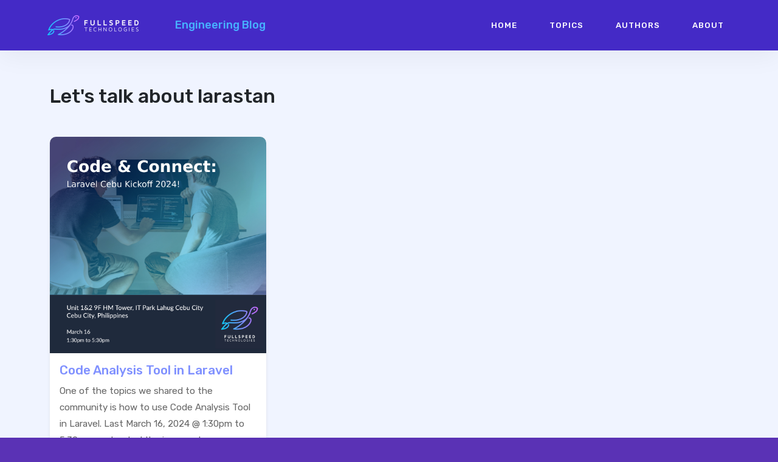

--- FILE ---
content_type: text/html; charset=utf-8
request_url: https://techblog.fullspeedtechnologies.com/topics/larastan/
body_size: 2253
content:
<!DOCTYPE html>
<html lang="en-US">
<head>
<meta charset="utf-8">
<meta name="viewport" content="width=device-width, initial-scale=1, shrink-to-fit=no">
<link rel="shortcut icon" type="image/png" href="https://techblog.fullspeedtechnologies.com/assets/images/favicon-16x16.png">
<link rel="shortcut icon" type="image/png" href="https://techblog.fullspeedtechnologies.com/assets/images/favicon-32x32.png">
<link href="https://fonts.googleapis.com/css?family=Rubik:400,400i,500,500i,700,700i" rel="stylesheet">
<link href="https://techblog.fullspeedtechnologies.com/assets/fontawesome-free-6.2.1-web/css/fontawesome.min.css" rel="stylesheet">
<link href="https://techblog.fullspeedtechnologies.com/assets/fontawesome-free-6.2.1-web/css/brands.min.css" rel="stylesheet">
<link href="https://techblog.fullspeedtechnologies.com/assets/fontawesome-free-6.2.1-web/css/solid.min.css" rel="stylesheet">
<link href="https://techblog.fullspeedtechnologies.com/assets/fontawesome-free-6.2.1-web/css/regular.min.css" rel="stylesheet">
<link href="https://techblog.fullspeedtechnologies.com/assets/bootstrap@5.2.3/css/bootstrap.min.css" rel="stylesheet">
<link href="https://techblog.fullspeedtechnologies.com/assets/css/theme.css" rel="stylesheet">
<link href="https://techblog.fullspeedtechnologies.com/assets/css/custom.css" rel="stylesheet">

<!-- Google tag (gtag.js) -->
<script async src="https://www.googletagmanager.com/gtag/js?id=G-DX3X53B6JL"></script>
<script>
  window.dataLayer = window.dataLayer || [];
  function gtag(){dataLayer.push(arguments);}
  gtag('js', new Date());

  gtag('config', 'G-DX3X53B6JL', {
    'linker': {
      'domains': ['www.fullspeedtechnologies.com', 'techblog.fullspeedtechnologies.com']
    }
  });
</script>

<title>Larastan | Fullspeed Technologies</title>
</head>


<body class="layout-archive-categories d-flex flex-column min-vh-100">

<nav class="navbar navbar-expand-md navbar-dark fixed-top mediumnavigation nav-down px-0 ps-md-3">
    <div class="container px-sm-0">
         <div class="navbar-brand">
             <a href="/">
                 <img src="/assets/images/logo-only.png" alt="Fullspeed Technologies" class="d-lg-none d-md-inline-block">
                 <img src="/assets/images/logo-whitetext.png" alt="Fullspeed Technologies" class="d-none d-lg-inline-block">
             </a>
             <span class="site-description ms-4 ms-lg-5">Engineering Blog</span>
         </div>
        <button class="navbar-toggler shadow-none border-0" type="button" data-bs-toggle="collapse" data-bs-target="#FSNavbar" aria-controls="FSNavbar" aria-expanded="false" aria-label="Toggle navigation">
            <span class="navbar-toggler-icon"></span>
        </button>
        <div class="collapse navbar-collapse" id="FSNavbar">
            <ul class="navbar-nav ms-auto">
    
        <li class="nav-item">
            <a class="nav-link " href="/">Home</a>
        </li>
    
        <li class="nav-item">
            <a class="nav-link " href="/topics">Topics</a>
        </li>
    
        <li class="nav-item">
            <a class="nav-link " href="/authors">Authors</a>
        </li>
    
        <li class="nav-item">
            <a class="nav-link " href="http://fullspeedtechnologies.com/">About</a>
        </li>
    
</ul>

        </div>
    </div>
</nav>

<div class="site-content pb-5">
    <div class="container">

        <div class="mainheading" style="display:none;">
            <h1 class="sitetitle"></h1>
            <p class="lead">
                 Engineering Blog
            </p>
        </div>

        <div class="main-content pb-5">
            <!-- Begin List of Categorie -->
<section class="">

    <div class="mb-md-4 mb-lg-5">
        <h2>Let's talk about larastan</h2>
    </div>

    <div class="row listrecent">
        
            <!-- begin post -->





<div class="col-lg-4 col-md-6 grid-item">
<div class="card card-shadow">
    <a href="/2024/04/12/code-analysis-tool-in-laravel.html">
         <img class="img-fluid" src="/assets/images/code-analysis-tool-in-laravel/code-connect-laravel-cebu-2024.jpeg" alt="Code Analysis Tool in Laravel"> 
    </a>
    <div class="card-body">
        <h2 class="card-title"><a href="/2024/04/12/code-analysis-tool-in-laravel.html">Code Analysis Tool in Laravel</a></h2>
        <h4 class="card-text">One of the topics we shared to the community is how to use Code Analysis Tool in Laravel. Last March 16, 2024 @ 1:30pm to 5:30pm, we hosted the inaugural...</h4>
        <div class="metafooter">
            <div class="wrapfooter">
            
                
                <span class="meta-footer-thumb">
                
                    <img class="author-thumb" src="/assets/images/avatar.png" alt="Isaias Cahutay Jr.">
                
                </span>
                <span class="author-meta">
                <span class="post-name"><a target="_blank" href="/authors/icahutayjr.html">Isaias Cahutay Jr.</a></span><br/>
                
                <span class="post-date">12 Apr 2024</span>
                </span>
            
                <div class="post-meta-wrapper">
                    
                    
                    <span class="post-read-more"><a href="/2024/04/12/code-analysis-tool-in-laravel.html" title="Read Story"><i class="fa fa-link"></i></a></span>
                </div>
                <div class="clearfix"></div>
            </div>
        </div>
    </div>
</div>
</div>
<!-- end post -->

        
    </div>

</section>

        </div>

    </div> <!-- /.container -->
</div> <!-- /.site-content -->

<footer class="footer mt-auto">
    <div class="ocean">
        <div class="wave"></div>
        <div class="wave"></div>
        <div class="wave wave3"></div>
    </div>

   <div class="container">

       <div class="row">
           <div class="col-sm-6 text-md-start text-sm-center">
               <div class="footer-widget textwidget">
                   <h5 class="title">Vision And Mission</h5>
                   <p>
                       We, the Fullspeed Technologies Inc. Cebu team, live through our vision, “We create organizations and businesses that make people happy and the world borderless”. And we work along with our mission: “Beyond such borders as countries and organizations, We lead all businesses to be successful based on our technologies and business development skills. We pursue to create creative and high-performance organizations that make all our stakeholders happy.”
                   </p>
               </div>
           </div>

           <div class="col-sm-6 text-md-end text-sm-center footersocial">
               <div class="footer-widget textwidget">
                   <h5>Connect with Us</h5>

<a href="https://www.facebook.com/fullspeedtechnologies/"><i class="fa-brands fa-facebook"></i></a>

<a href="https://www.instagram.com/fullspeedtechnologiesinc/"><i class="fa-brands fa-instagram"></i></a>

<a href="https://www.linkedin.com/company/fullspeed-technologies-inc."><i class="fa-brands fa-linkedin"></i></a>

               </div>
           </div>
       </div>

       <div class="row" id="copyright">
           <div class="col-md-6 col-sm-12 text-md-start text-sm-center">
           Copyright © 2020 - 2024 
           </div>
           <div class="col-md-6 col-sm-12 text-md-end text-sm-center">
           <a href="https://techblog.fullspeedtechnologies.com/">Fullspeed Technologies</a> - Engineering Blog
           </div>
       </div>

   </div> <!-- /.container -->
</footer> <!-- /.footer -->

<div class="progress-wrap d-none d-md-block">
    <svg class="progress-circle svg-content" width="100%" height="100%" viewBox="-1 -1 102 102">
        <path d="M50,1 a49,49 0 0,1 0,98 a49,49 0 0,1 0,-98"/>
    </svg>
</div>


<script src="https://techblog.fullspeedtechnologies.com/assets/js/jquery.min.js"></script>
<script src="https://techblog.fullspeedtechnologies.com/assets/tether@2.0.0/tether.min.js"></script>
<script src="https://techblog.fullspeedtechnologies.com/assets/bootstrap@5.2.3/js/bootstrap.bundle.min.js"></script>
<script src='https://techblog.fullspeedtechnologies.com/assets/masonry-layout@4.2.2/masonry.pkgd.min.js'></script>
<script src="https://techblog.fullspeedtechnologies.com/assets/imagesloaded@5.0.0/imagesloaded.pkgd.min.js"></script>
<script src="https://techblog.fullspeedtechnologies.com/assets/js/theme.js"></script>
</body>
</html>


--- FILE ---
content_type: text/css; charset=utf-8
request_url: https://techblog.fullspeedtechnologies.com/assets/css/theme.css
body_size: 4582
content:
body {
    font-family: "Rubik", -apple-system, BlinkMacSystemFont, "Helvetica Neue", sans-serif;
    background-color: #5a32b5;
}
.mainheading {
    padding: 0rem 0rem 1rem 0;
}

a {
    color: #8091ff;
    text-decoration: none;
}
a, a:hover {
    transition: all 0.2s;
}
pre {
    -moz-box-sizing: border-box;
    box-sizing: border-box;
    margin: 0 0 1.75em 0;
    border: #E3EDF3 1px solid;
    width: 100%;
    padding: 10px;
    font-family: monospace, sans-serif;
    font-size: 14px;
    white-space: pre;
    overflow: auto;
    background: #F7FAFB;
    border-radius: 3px;
    line-height: 1.3;
}
.mediumnavigation {
    background: #442AC6;
    transition: top 0.5s ease-in-out;
    padding: 1.5rem 1rem;
    box-shadow: 0px 10px 40px 0px rgba( 0, 0, 0, 0.05 );
}
.nav-up { box-shadow: none; }

.site-content {
    padding-top: 3.5rem;
    margin-top: 57px;
    transition: all 0.4s;
    background-color: #F0F4FF;
    flex: 1 0 auto;
}
section {
    margin-bottom: 20px;
}
section.featured-posts {
    margin-top: -13em;
    margin-bottom: 30px;
    position: relative;
    z-index: 2000;
}
section.recent-posts {
    margin-bottom: 0;
}
.section-title h2 {
    font-weight: 700;
    font-size: 1.4rem;
    margin-bottom: 27px;
    position: relative;
}
.section-title h2:after {
    margin-bottom: 0;
    position: absolute;
    z-index: 1;
    left: 140px;
    right: 0px;
    top: 15px;
    height: 1px;
    content: '';
    background-color: #c868ff;
    /* background-color: #f5f5f5; */
}

.section-title span {
    color: #442AC6;
    position: relative;
    z-index: 2;
    display: inline-block;
    padding: 0px 15px 0 0;
    font-size: 14px;
    text-transform: uppercase;
    letter-spacing: 1px;
}
.layout-page  .section-title span {
    font-size: 2rem;
    text-transform: none;
    letter-spacing: 0;
}
.layout-page .section-title h2:before { top: 17px; }
.article-post ol, .article-post ul { margin-bottom: 1.5rem; }
.article-post ol ol, .article-post ul ul {   
    list-style: disc;
    margin-bottom: 0rem;
}
.navbar-toggleable-md, .navbar-nav .nav-link.highlight {
    background: #6FD350;
    color: #fff;
    border-radius: 4px;
    box-shadow: 0 6px 10px 0 rgba(0,0,0,0.1);
    padding-left: 2em;
    padding-right: 2em;
}
.navbar-expand-md .navbar-nav .nav-link {
    padding-left: 2em;
    padding-right: 2em;
}
.navbar-toggler {
    z-index: 9999;
}
.navbar-toggleable-md, .navbar-nav a.nav-link {
    font-weight: 500;
    color: #FFF;
    text-transform: uppercase;
    letter-spacing: 1px;
    font-size: 0.74em;
}
.navbar-toggleable-md, .navbar-nav a:hover.nav-link {
    color: #47B0FF;
}
.navbar-toggleable-md, .navbar-nav a.nav-link.active {
    color: #47B0FF;
}
.mediumnavigation .dropdown-menu {
    margin: 0 0 15px 0;
    box-shadow: none;
    border: 0;
}
@media (min-width: 992px) {    
    .mediumnavigation .dropdown-menu {
        border: 0;
        box-shadow: 0px 10px 40px 0px rgba( 0, 0, 0, 0.05 );
        margin: 15px 0;
    }
    .listfeaturedtag .card-body {
        padding-left: 0;
    }
    .listfeaturedtag .wrapthumbnail .thumbnail {
        border-top-left-radius: 10px;
        border-bottom-left-radius: 10px;
    }
}
@media (max-width: 576px) {
    section.featured-posts {
        margin-top: -6em !important;
        margin-bottom: 30px;      
    }
}
@media (min-width: 576px) {
    .card-columns.listfeaturedtag {
        -webkit-column-count: 2;
        -moz-column-count: 2;
        column-count: 2;
    }
}
.card-columns .card {
    margin-bottom: 20px;
}
.listfeaturedtag .wrapthumbnail {
    height: 260px;
    flex: 0 0 auto;
}
.listfeaturedtag .card {
    border-radius: 10px;
    height: 260px;
    padding-left: 0;
    /* overflow: hidden; */
}
.listfeaturedtag:nth-child(2) .card {
    background-color: rgba(255, 255, 255, 50%);
}
.grid-item .card {
    border-radius: 10px;
}
.grid-item .card a img.img-fluid {
    border-top-left-radius: 10px;
    border-top-right-radius: 10px;
}
.listfeaturedtag .thumbnail {
    background-size: cover;
    height: 100%;
    display: block;
    background-position: 38% 22% !important;
    background-origin: border-box!important;
    border-top-left-radius: 2px;
}
.listfeaturedtag h2.card-title,.listrecent h2.card-title {
    font-size: 1.3rem;
    font-weight: 500;
    line-height: 1.25;
    text-shadow: 2px 2px #FFF;
}
.listfeaturedtag h2.card-title a,.listrecent h2.card-title a {
    font-weight: 500;
    text-decoration: none;
}
/*
.listfeaturedtag h2.card-title a:hover,.listrecent h2.card-title a:hover {
    color: rgba(0,0,0,.6);
    text-decoration: none;
} */
.listfeaturedtag h4.card-text,.listrecent h4.card-text {
    color: #666;
    font-size: 0.95rem;
    line-height: 1.8;
    font-weight: 400;
}
.card .wrapfooter, .media .wrapfooter {
    font-size: 12px;
}
.coauthor-meta-wrapper {
    flex: 1 1 auto;
    white-space: nowrap !important;
    text-overflow: ellipsis !important;
    overflow: hidden !important;
}
.coauthor-meta-wrapper .meta-footer-thumb {
    flex: 1 1 0;
    width: 20px;
    height: 20px;
    border-radius: 100%;
}
.coauthor-meta-wrapper .meta-footer-thumb .author-thumb-small {
    width: 20px;
    height: 20px;
    margin-right: 7px;
    border-radius: 100%;
}
.post-meta-wrapper {
    flex: 1 1 auto;
}
.post-meta-wrapper .post-date,
.post-meta-wrapper .post-read-more {
    display: block;
    padding: 0;
    margin: 0;
    text-align: right;
}

.coauthor-meta-wrapper .author-meta {
    flex: 2 1 auto;
    white-space: nowrap !important;
    text-overflow: ellipsis !important;
    overflow: hidden !important;
    vertical-align: middle;
}

.listfeaturedtag .wrapfooter {
    position: absolute;
    bottom: 20px;
    display: block;
    width: 54.5%;
}
.listrecent .wrapfooter {
    font-size: 12px;
    margin-top: 30px;
    display: flex;
}
.author-thumb {
    width: 40px;
    height: 40px;
    float: left;
    margin-right: 13px;
    border-radius: 100%;
}
.post-top-meta {
    margin-bottom: 1rem;
    margin-top: 3rem;
}
.post-top-meta .author-thumb {
    width: 72px;
    height: 72px;
}
.post-top-meta.authorpage .author-thumb {
    margin-top: 40px;
}
.post-top-meta span {
    font-size: 0.9rem;
    color: rgba(0, 0, 0, .5);
    display: inline-block;
}
.post-top-meta .author-description {
    margin-bottom: 5px;
    margin-top: 10px;
    font-size: 0.95rem;
}
.author-meta {
    flex: 1 1 auto;
    text-overflow: ellipsis!important;
    overflow: hidden!important;
}
span.post-date, span.post-read {
    color: rgba(0, 0, 0, .5);
}

span.post-read-more a {
    color: rgba(128, 148, 255, 1);
    align-items: center;
    display: inline-block;
    float: right;
    width: 30px;
    height: 30px;
    line-height: 30px;
    text-align: center;
    border: 1px solid #8091ff;
    border-radius: 50%;
}
span.post-name a, span.post-read-more a:hover {
    color: rgba(128, 148, 255, 1);
}
.dot:after {
    content:"·";
    margin-left: 3px;
    margin-right: 3px;
}
.mediumnavigation .form-control {
    font-size: 0.8rem;
    border-radius: 30px;
    overflow: hidden;
    border: 1px solid rgba(0,0,0,0.04);
}

.mediumnavigation .form-inline {
    margin-left: 15px;
}
.mediumnavigation .form-inline .btn {
    margin-left:-50px;
    border: 0;
    border-radius: 30px;
    cursor: pointer;
}
.mediumnavigation .form-inline .btn:hover,.mediumnavigation .form-inline .btn:active {
    background: transparent;
    color: green;
}
.mediumnavigation .navbar-brand {
    font-weight: 500;
    padding: 0;
}

.dropdown-item {
    display: block;
    width: 100%;
    padding: 7px 1.5rem;
}
.mediumnavigation .nav-item,.dropdown-menu {
    font-size: 0.9rem;
}
.mediumnavigation .search-icon {
    margin-left:-40px;
    display: inline-block;
    margin-top: 3px;
    cursor: pointer;
}
.mediumnavigation .navbar-brand img {
    margin-right: 7px;
    vertical-align: middle;
    max-width: initial;
}
.mainheading h1.posttitle {
    font-weight: 700;
    margin-bottom: 1rem;
}
.intro {
    background-image: url(../images/head.png); 
    background-size: cover;
    padding: 14rem 0 22rem;
    margin-top:-87px;
    margin-bottom: 3.5rem;
    z-index: 1;
    position: relative;
}
.intro .btn {
    background: #50ABFF;
    border: 0;
    color: #333;
    border-radius: 3px;
    font-weight: 500;
    padding: 15px 40px;
    box-shadow: 0 6px 10px 0 rgba(0,0,0,0.1);
    text-transform: uppercase;
    font-size: 13px;
    letter-spacing: 1px;
}
.intro h2 {
    margin-top: 1rem;
    margin-bottom: 2rem;
    color: #888;
    line-height: 1.6;
}
.wrapintro {
    background: rgba(26, 16, 255, 0.3);
    width: 700px;
    padding: 3rem;
    max-width: 94%;
    margin: 0px auto;
    border-radius: 1.5rem;
    transform: rotate(-2deg) skew(-2deg, -2deg);
}
.wrapintro h1 {
    font-weight: 700; 
    color: #FFF;
    /*
    background-image: url(../images/head.png);
    -webkit-text-fill-color: transparent;
    -webkit-background-clip: text;
    */
    text-shadow: 0.2rem 0.2rem #000;
    transform: rotate(2deg) skew(2deg, 2deg);
}
.wrapintro h2.lead {
    /* color: rgba(0, 0, 0, 1) !important; */
    color: #fff;
    text-shadow: 2px 2px #000;
    transform: rotate(2deg) skew(2deg, 2deg);
}
.footer {
    color: #9286FF;
    margin-bottom: 0px;
    padding: 80px 0px 30px 0;

    background-color: #F0F4FF;
    background-image: url(../images/footer-wave.svg); 
    background-size: cover;
    position: relative;
}
.footer .container {
    position: relative;
    z-index: 3000;
}
.footer .ocean {
    z-index: 2000;
}
.footersocial i {
    width: 40px;
    height: 40px;
    line-height: 40px;
    text-align: center;
    display: inline-block;
    background: #ffffff;
    border-radius: 12px;
    box-shadow: 0 6px 10px 0 rgba(0,0,0,0.1);
    font-size: 18px;
    margin-left: 5px;
    color: #3c3838;
    margin-top: 10px;
}
.beforefooter {
    background: #50ABFF;
    color: #111;
    padding: 50px 0;
    max-width: 100%;
    margin: 0px auto;
    margin-bottom: -50px; margin-top: 50px;
}
.footer h5 { color: #9286FF; }
.footer a { color: inherit; }
.footer a:hover { color: #fff; text-decoration: none; }
.footer-widget { margin-bottom: 3rem; margin-top: 3rem; font-size: 15px; }
.footer-widget h5 { font-size: 18px; text-transform: uppercase; letter-spacing: 1px; color: #CB68FF; margin-bottom: 1.5rem; }
.footer-widget ul { list-style: none;padding-left: 0; }
.footer-widget ul li { margin: 12px 0; }
.footer-widget .recent-posts img { float: left;margin-right: 10px; }
.beforefooter h3 { margin-bottom: 1rem; }
#copyright { color: #9286FF; padding-top: 1.5rem; font-size: 0.9em; }
#copyright a { color: #47B0FF; }
#copyright a:hover { text-decoration: none; color: #9286FF; }
.link-dark {
    color: rgba(0,0,0,.8);
}
.article-post {
    font-size: 1.1rem;
    line-height: 1.8;
    color: rgba(0,0,0,.8);
}
.article-post div ul li a {
    padding: 2px 6px; 
    color: inherit;
    box-shadow: inset 0 -2px 0 rgba(71, 176, 255, 1), 0 2px 0 rgba(68, 42, 198, 1);
}
.article-post div ul li a:hover {
    color: #FFF;
    box-shadow: inset 0 -30px 0 rgba(71, 176, 255, 1), 0 2px 0 rgba(68, 42, 198,1);
    text-decoration: none;
}
blockquote {
    border-left: 2px solid #46aafd !important;
    padding: 0 20px;
    font-style: italic;
    color: rgba(0,0,0,.5);
}
.article-post p,.article-post blockquote {
    margin: 0 0 1.5rem 0;
}
.featured-image {
    display: block;
    margin-bottom: 2rem;
    box-shadow: 0 6px 10px 0 rgba(0,0,0,0.1);
}
.article-post img, .article-post iframe {
    box-shadow: 0 6px 10px 0 rgba(0,0,0,0.1);
}
.article-post p img, .article-post p iframe {
    margin-bottom: 0.5rem;
}
.share {
    text-align: center;
}
.share p {
    margin-bottom: 10px;
    font-size: 0.95rem;
}
.share ul li {
    display: inline-block;
    margin-bottom: 9px;
}
.share ul {
    padding-left: 0;
    margin-left: 0;
}
.share ul li i.fa { border: 1px solid #ddd; width: 30px; height: 30px; line-height: 30px;text-align: center;border-radius: 50%; }
.svgIcon {
    vertical-align: middle;
}
.sidebar-thumbnail {
    max-width: 90px;
    width: 90px;
    background-size: cover;
    background-position: 20% 22% !important;
    height: 90px;
}
.full-width {
    z-index: 1000;
    width: 100vw;
    position: relative;
    left: 50%;
    right: 50%;
    margin-left: -50vw;
    margin-right: -50vw;
}
@media (max-width: 810px) {
    .listfeaturedtag .wrapthumbnail, .listfeaturedtag .col-md-7 {
        flex: 0 0 auto;
    }
    .listfeaturedtag .wrapthumbnail {
        height: 250px;
    }
    .listfeaturedtag .card {
        height: auto;
    }
    .listfeaturedtag .wrapfooter {
        position: relative;
        margin-top: 30px;
    }
    .listfeaturedtag .card-block {
        padding: 20px;
    }
    .listfeaturedtag .wrapthumbnail .thumbnail {
        border-top-left-radius: 10px;
        border-top-right-radius: 10px;
    }
}
/*
@media (min-width: 811px), and (max-width: 1079px) {
    .listfeaturedtag .wrapthumbnail, .listfeaturedtag .col-md-7 {
        width: 100%;
        max-width: 100%;
        -webkit-box-flex: 0;
        -webkit-flex: 100%;
        -ms-flex: 100%;
        flex: 100%;
    }
}
*/
@media (max-width: 1024px) {
    .post-top-meta .col-md-10 {
        text-align: center;
    }
}
@media (max-width: 767px) {
    .post-top-meta.authorpage {
        text-align: center;
    }
}
.share,.share a {
    color: rgba(0,0,0,.44);
    fill: rgba(0,0,0,.44);
}
.graybg {
    background-color: #fafafa;
    padding: 40px 0 46px;
    position: relative;
}
.listrelated .card {
    box-shadow: 0 1px 7px rgba(0,0,0,.05);
    border: 0;
}
.card {
    border-radius: 10px;
    margin-bottom: 30px;
    border: 0;
}
.card .img-thumb {
    border-top-right-radius: 4px;
    border-top-left-radius: 4px;
}
ul.tags {
    list-style: none;
    padding-left: 0;
    margin: 0 0 1.5rem 0;
}
ul.tags li {
    display: inline-block;
    font-size: 0.9rem;
}
ul.tags li a {
    background: #50ABFF;
    color: #333;
    padding: 3px 10px;
    border-radius: 3px;
    font-weight: 500;
    font-size: 0.93em;
    text-transform: capitalize;    
    box-shadow: 0 6px 10px 0 rgba(169, 169, 169, 0.1);
}
ul.tags li a:hover {
    background: rgba(0,0,0,.07);
    text-decoration: none;
}
.margtop3rem {
    margin-top: 3rem;
}
.sep {
    height: 1px;
    width: 20px;
    background: #999;
    margin:0px auto;
    margin-bottom: 1.2rem;
}
.btn {
    box-shadow: 0 6px 10px 0 rgba(0,0,0,0.1);
    font-weight: 500;
    font-size: 15px;
    border-radius: .3rem;
    color: #fff;
    cursor: pointer;
}
a.btn { color: #fff; }

.btn-group-lg>.btn, .btn-lg {
    padding: 1rem 2rem;
    border-radius: .3rem;
    font-size: 15px;
}
.btn-primary {
    background-color: #675bff;
    border-color: #675bff;
}
.btn.follow {
    border-color: #6FD350;
    color: #6FD350;
    padding:3px 10px;
    text-align: center;
    border-radius: 999em;
    font-size: 0.85rem;
    display:inline-block;
        box-shadow: none;
    font-weight: 400;
}
.btn.subscribe {
    background-color: #1C9963;
    border-color: #1C9963;
    color: rgba(255,255,255,1);
    fill: rgba(255,255,255,1);
    border-radius: 30px;
    font-size: 0.85rem;
    margin-left: 10px;
    font-weight: 600;
    text-transform: uppercase;
}
.post-top-meta .btn.follow {
    margin-left: 5px;
    margin-top:-4px;
}
.alertbar {
    box-shadow:0 -3px 10px 0 rgba(0,0,0,.0785);
    position: fixed;
    bottom: 0;
    left: 0;
    background-color: #fff;
    width:100%;
    padding:14px 0;
    z-index: 1;
    display: none;
}
.alertbar form { display: inline-block; }
.alertbar input[type="email"] {
    font-size: 0.85rem;
    padding:3px 5px 3px 10px;
    border-top-left-radius: 3px;
    border-bottom-left-radius: 3px;
    border:1px solid #ddd;
    border-right: 0;
    margin-right:-10px;
    height: 34px;
    letter-spacing: 0.5px;
    margin-left: 5px;
}
.alertbar input[type="submit"] {
    background-color: #1C9963;
    border:1px solid #1C9963;
    color: rgba(255,255,255,1);
    fill: rgba(255,255,255,1);
    font-size: 0.85rem;
    border-radius: 0;
    padding:4px 10px;
    border-top-right-radius: 3px;
    border-bottom-right-radius: 3px;
    font-weight: 600;
    height: 34px;
    letter-spacing: 0.5px;
    cursor: pointer;
}
.form-control::-webkit-input-placeholder {
    color: rgba(0,0,0,.5);
}
.form-control:-moz-placeholder {
    color: rgba(0,0,0,.5);
}
.form-control::-moz-placeholder {
    color: rgba(0,0,0,.5);
}
.form-control:-ms-input-placeholder {
    color: rgba(0,0,0,.5);
}
.form-control::-ms-input-placeholder {
    color: rgba(0,0,0,.5);
}
.form-control { border:1px solid #eee; border-radius: 0; }
.authorpage h1 {
    font-weight: 700;
    font-size: 30px;
}
.post-top-meta.authorpage .author-thumb {
    float: none;
}
.authorpage .author-description {
    font-size: 1rem;
    color: rgba(0,0,0,.6);
}
.post-top-meta.authorpage .btn.follow {
    padding:7px 20px;
    margin-top: 10px;
    margin-left: 0;
    font-size: 0.9rem;
}
.graybg.authorpage {
    border-top:1px solid #f0f0f0;
}
.authorpostbox {
    width: 760px;
    margin:0px auto;
    margin-bottom: 1.5rem;
    max-width:100%;
}
.authorpostbox .img-thumb {
    width:100%;
}
.sociallinks {
    margin:1rem 0;
}
.sociallinks a {
    background: #666;
    color: #fff;
    width: 22px;
    height: 22px;
    display:inline-block;
    text-align: center;
    line-height: 22px;
    border-radius:50%;
    font-size: 12px;
}
#comments {
    margin-top: 3rem;
    margin-bottom: 1.5rem;
}
.sidebar { 
    display: flex;
    font-size: 15px;
    height: 100%;
}
.sidebar h5 {
    margin-bottom: 1rem;
    position: relative;
    font-weight: 700;
    color: #442AC6;
}
.sidebar h5 span {
    position: relative;
    z-index: 2;
    display: inline-block;
    padding: 0px 15px 0 0px;
    font-size: 14px;
    text-transform: uppercase;
    letter-spacing: 1px;
}
/*
.sidebar h5:after {
    margin-bottom: 0;
    position: absolute;
    z-index: 1;
    top: 12px;
    width: 80%;
    height: 1px;
    content: '';
    background-color: #333333;
}
*/
.sidebar ul { list-style: none;padding-left: 0; }
.sidebar ul li a {
    border-bottom: 1px solid #f6f6f6;
    display: block;
    padding-bottom: 10px;
    padding-top: 10px;
}
.sidebar-section {
    margin-bottom: 2rem;
    box-shadow: 0 0px 1px 0 rgba(0,0,0,0.1);
    box-shadow:0 0px 1px 0 rgba(0, 0, 0, 0.14);
    padding: 30px;
}
.sidebar #mc_embed_signup form {
    padding: 0 !important;
}
.sidebar #mc_embed_signup .button {
    width: 100% !important;
    background: #675bff !important;
    height: auto;
    padding: 6px 20px;
    font-weight: 600;
    box-shadow: 0 6px 10px 0 rgba(0,0,0,0.1);
}
.sidebar #mc_embed_signup h2 {
    font-weight: 400;
    font-size: 15px;
    color: #999;
    margin-bottom: 1rem;
    line-height: 1.5;
    text-align: center;
}
.sidebar #mc_embed_signup input { width:100%; }
.sidebar #mc_embed_signup .mc-field-group { width:100% !important; }
#mc_embed_signup .mc-field-group input { text-indent: 5% !important; }
#mc_embed_signup { font-family:inherit !important; }
.sidebar-right .sidebar { max-width: inherit; }
.h1, .h2, .h3, .h4, .h5, .h6, h1, h2, h3, h4, h5, h6 {
    font-family: "Rubik", -apple-system, BlinkMacSystemFont, "Helvetica Neue", sans-serif;
}
.post-wrapper {
    background: linear-gradient(to bottom, #ffffff, #ffffff 90%, #f0f4ff);
    border-radius: 16px;
}
.article-post .h1, .article-post .h2, .article-post .h3, .article-post .h4, .article-post .h5, .article-post .h6, .article-post h1, .article-post h2, .article-post h3, .article-post h4, .article-post h5, .article-post h6 {
    font-size: 1em;
    text-transform: uppercase;
    font-weight: 1em;
    margin-bottom: 1.5rem;
    width: 100%;
    border-bottom: 1px solid #F1F1F1;
}
.article-post img.shadow {
    -webkit-box-shadow: 0px 0px 10px 0px rgba(0, 0, 0, 0.30);
    -moz-box-shadow: 0px 0px 10px 0px rgba(0, 0, 0, 0.30);
    box-shadow: 0px 0px 10px 0px rgba(0, 0, 0, 0.30);
}
.article-post div ul {
    margin: 0px 10px 50px;
    padding: 0px;
}
.article-post div ul li {
    list-style: none;
}
img {
    max-width: 100%;
    height: auto;
}
.bottompagination span.navigation a {
    background: #50ABFF;
    padding: 5px;
    border-radius: 3px;
    text-transform: none;
    font-weight: 500;
    letter-spacing: 0;
    min-width: 90px;
    display: inline-block;
}
.pointerup {
    margin-bottom: -18px;
    margin-left: 49%;
    font-size: 30px;
}
.pointerup i.fa {
    color: #eaeaea;
}
.bottompagination span.navigation i {
    display: inline-block;
}
span.navigation {
    display: block;
    font-size: 0.93rem;
    font-weight: 700;
    text-align: center;
    position: relative;
}
span.navigation:before {
    margin-bottom: 0;
    position: absolute;
    z-index: 1;
    left: 0px;
    right: 0px;
    top: 12px;
    height: 1px;
    content: '';
    background-color: #eee;
}
.pagination {
    display: inline-block;
    background: #fff;
    z-index: 1;
    position: relative;
    padding: 0 20px;
    font-size: 13px;
    letter-spacing: 0.5px;
    font-weight: 500;
    text-transform: uppercase;
}
iframe {
    max-width:100%;
}

@media (max-width: 1199px) {
    nav.navbar {
        padding: 10px;
    }
    .intro {
        padding: 5rem 0 22rem;
    }
    section.featured-posts {
        margin-top: -18rem !important;
        margin-bottom: 30px;      
    }
}
@media (max-width: 991px) {
    .navbar-toggleable-md, .navbar-nav .nav-link {
        margin: 4px 0 4px;
    }
    .intro { padding: 3rem 0 8rem; }
    .wrapintro { padding: 2rem 1rem; }
    .intro h2 { margin-top: 1rem;   margin-bottom: 1rem; }
    .intro {
        padding: 6rem 0 22rem;
    }
    section.featured-posts {
        margin-top: -12rem !important;
        margin-top: -22rem !important;
        margin-bottom: 30px;      
    }
    .navbar-expand-md .navbar-nav .nav-link {
        padding-left: 1em;
        padding-right: 1em;
    }
}
@media (max-width: 811px) {    
    section.featured-posts {
        margin-top: -22rem !important;
    }
    .site-description {
        display: block;
    }
    /* .navbar-toggler { */
        /* padding-left: 3px; */
        /* padding-right: 3px; */
    /* } */
    .listfeaturedtag .wrapfooter {
        position: relative;
        bottom: 0px;
        width: 100%;
    }
    section.featured-posts .section-title h2:first-of-type {
        width: 100%%;
    }
    .author-meta {
        font-size: 0.9em;
        white-space: wrap !important;
    }
}
@media (max-width: 767px) {    
    section.featured-posts {
        margin-top: -22rem !important;
    }
    .mediumnavigation .navbar-brand img {
    }
    #FSNavbar {
	/* margin-top: 10px; */
	margin-left: -12px;
	margin-right: -20px;
	/* margin-bottom: 0px; */
	background-image: linear-gradient(#442ac6, #5a32b5, #442ac6);
	text-align: center;
	padding-top: 20px;
    }
}
@media (max-width: 575px) {
    .footer { text-align: center; }
    .footer-widget {
        margin-bottom: 1rem;
        margin-top: 1rem;
    }
    .sidebar { max-width:100%; }
    .copyright .pull-left, .copyright .pull-right { float: none; }
    .beforefooter {text-align: center; }
    .beforefooter .footersocial { text-align: center !important;    margin-top: 1rem; }    
    .form-group .col-md-6:first-child {   margin-bottom: 1rem; }
    section.featured-posts {
        margin-top: -24rem !important;
    }
    .intro {
        padding: 4rem 0 22rem;
    }
    .navbar-toggleable-md, .navbar-nav .nav-link {
        margin-left: 0;
    }
}
.post-container {
}


--- FILE ---
content_type: text/css; charset=utf-8
request_url: https://techblog.fullspeedtechnologies.com/assets/css/custom.css
body_size: 2646
content:
.highlight { background: #ffffff; /* Comment */ /* Error */ /* Keyword */ /* Operator */ /* Comment.Multiline */ /* Comment.Preproc */ /* Comment.Single */ /* Comment.Special */ /* Generic.Deleted */ /* Generic.Deleted.Specific */ /* Generic.Emph */ /* Generic.Error */ /* Generic.Heading */ /* Generic.Inserted */ /* Generic.Inserted.Specific */ /* Generic.Output */ /* Generic.Prompt */ /* Generic.Strong */ /* Generic.Subheading */ /* Generic.Traceback */ /* Keyword.Constant */ /* Keyword.Declaration */ /* Keyword.Pseudo */ /* Keyword.Reserved */ /* Keyword.Type */ /* Literal.Number */ /* Literal.String */ /* Name.Attribute */ /* Name.Builtin */ /* Name.Class */ /* Name.Constant */ /* Name.Entity */ /* Name.Exception */ /* Name.Function */ /* Name.Namespace */ /* Name.Tag */ /* Name.Variable */ /* Operator.Word */ /* Text.Whitespace */ /* Literal.Number.Float */ /* Literal.Number.Hex */ /* Literal.Number.Integer */ /* Literal.Number.Oct */ /* Literal.String.Backtick */ /* Literal.String.Char */ /* Literal.String.Doc */ /* Literal.String.Double */ /* Literal.String.Escape */ /* Literal.String.Heredoc */ /* Literal.String.Interpol */ /* Literal.String.Other */ /* Literal.String.Regex */ /* Literal.String.Single */ /* Literal.String.Symbol */ /* Name.Builtin.Pseudo */ /* Name.Variable.Class */ /* Name.Variable.Global */ /* Name.Variable.Instance */ /* Literal.Number.Integer.Long */ }

.highlight .c { color: #999988; font-style: italic; }

.highlight .err { color: #a61717; background-color: #e3d2d2; }

.highlight .k { font-weight: bold; }

.highlight .o { font-weight: bold; }

.highlight .cm { color: #999988; font-style: italic; }

.highlight .cp { color: #999999; font-weight: bold; }

.highlight .c1 { color: #999988; font-style: italic; }

.highlight .cs { color: #999999; font-weight: bold; font-style: italic; }

.highlight .gd { color: #000000; background-color: #ffdddd; }

.highlight .gd .x { color: #000000; background-color: #ffaaaa; }

.highlight .ge { font-style: italic; }

.highlight .gr { color: #aa0000; }

.highlight .gh { color: #999999; }

.highlight .gi { color: #000000; background-color: #ddffdd; }

.highlight .gi .x { color: #000000; background-color: #aaffaa; }

.highlight .go { color: #888888; }

.highlight .gp { color: #555555; }

.highlight .gs { font-weight: bold; }

.highlight .gu { color: #aaaaaa; }

.highlight .gt { color: #aa0000; }

.highlight .kc { font-weight: bold; }

.highlight .kd { font-weight: bold; }

.highlight .kp { font-weight: bold; }

.highlight .kr { font-weight: bold; }

.highlight .kt { color: #445588; font-weight: bold; }

.highlight .m { color: #009999; }

.highlight .s { color: #d14; }

.highlight .na { color: #008080; }

.highlight .nb { color: #0086B3; }

.highlight .nc { color: #445588; font-weight: bold; }

.highlight .no { color: #008080; }

.highlight .ni { color: #800080; }

.highlight .ne { color: #990000; font-weight: bold; }

.highlight .nf { color: #990000; font-weight: bold; }

.highlight .nn { color: #555555; }

.highlight .nt { color: #000080; }

.highlight .nv { color: #008080; }

.highlight .ow { font-weight: bold; }

.highlight .w { color: #bbbbbb; }

.highlight .mf { color: #009999; }

.highlight .mh { color: #009999; }

.highlight .mi { color: #009999; }

.highlight .mo { color: #009999; }

.highlight .sb { color: #d14; }

.highlight .sc { color: #d14; }

.highlight .sd { color: #d14; }

.highlight .s2 { color: #d14; }

.highlight .se { color: #d14; }

.highlight .sh { color: #d14; }

.highlight .si { color: #d14; }

.highlight .sx { color: #d14; }

.highlight .sr { color: #009926; }

.highlight .s1 { color: #d14; }

.highlight .ss { color: #990073; }

.highlight .bp { color: #999999; }

.highlight .vc { color: #008080; }

.highlight .vg { color: #008080; }

.highlight .vi { color: #008080; }

.highlight .il { color: #009999; }

.text-underline { text-decoration: underline; }

.sidebar-content .badge { margin: 2px; }

span.topic { line-height: 24px; }

a.topic { margin-right: 8px; }

.media-section { border-bottom: 1px solid #ececec; }

.fixed-top { z-index: 3030; }

.site-description { display: inline-block; font-size: 1.15rem; color: #47B0FF; }

.author-list { border-bottom: 1px solid rgba(0, 0, 0, 0.1); margin-bottom: 50px; }

.media { display: flex; -moz-box-align: start; align-items: flex-start; }

.media a { text-decoration: none; }

.media-body { -moz-box-flex: 1; flex: 1 1 0%; }

.author-posts h2 { font-size: 1.5em; margin-bottom: 0.5em; }

.author-list { border: 0; }

.author-list h2 { font-size: 1.5em; margin-bottom: 0.5em; }

.author-list ul { list-style: none; padding: 0; border: 0; }

.post-masonry .card-title { font-size: 1.3em; }

.post-masonry span.post-read-more a { color: #8091ff; align-items: center; display: inline-block; float: right; width: 30px; height: 30px; line-height: 30px; text-align: center; border: 0; }

.navbar-nav .nav-item { font-size: 18px; }

.navbar-light .navbar-toggler-right, .navbar-light .navbar-toggler { border: 0px; }

.navbar button:focus { outline: none; }

.mainheading .post-name::before { padding-right: 0.5em; content: 'by'; color: rgba(0, 0, 0, 0.5); }

.metafooter span.post-name, .metafooter span.post-date, .metafooter span.author-meta { display: inline-block; }

time.post-date::before { padding-left: 1.5em; padding-right: 0.5em; content: '\f133'; color: rgba(0, 0, 0, 0.15); font: var(--fa-font-regular); }

time.post-date:hover:before, .post-reading-time:hover:before { color: #47b0ff; }

.post-reading-time::before { padding-left: 1.5em; padding-right: 0.5em; content: '\f017'; color: rgba(0, 0, 0, 0.15); font: var(--fa-font-regular); }

.post-reading-time { color: rgba(0, 0, 0, 0.5); }

.prevnextlinks { border-top: 1px solid #838fff; border-bottom: 1px solid #838fff; margin-top: 50px !important; margin-left: 0; margin-right: 0; padding: 20px 0px; }

.prevnextlinks a { font-size: 1.1rem; font-weight: 500; }

.prevnextlinks .prevlink::before { content: '\f100'; font: var(--fa-font-solid); padding-right: 2em; color: #cb68ff; }

.prevnextlinks .nextlink::after { content: '\f101'; font: var(--fa-font-solid); padding-left: 2em; color: #cb68ff; }

.prevnextlinks .prevlink { text-align: left; }

.prevnextlinks .nextlink { text-align: right; }

blockquote figcaption::before { content: '- '; }

blockquote figcaption { margin-top: 20px; }

@media (max-width: 811px) { .author-desc { font-size: 14px; } .prevnextlinks { border: 0; padding: 0; } .prevnextlinks a { font-size: 1em !important; } .prevnextlinks .nextlink { white-space: nowrap !important; text-overflow: ellipsis !important; } .prevnextlinks .nextlink a, .prevnextlinks .prevlink a { line-height: 0.8em; width: 290px; text-overflow: ellipsis; display: inline-block; overflow: hidden; white-space: nowrap; } }

@media (max-width: 767px) { .prevnextlinks .prevlink::before { padding-right: 0.5em; } .prevnextlinks .nextlink::after { content: unset; padding-left: unset; display: none; } .prevnextlinks .nextlink::before { content: '\f101'; font: var(--fa-font-solid); padding-right: 0.5em; } .prevnextlinks .nextlink { text-align: left; color: #cb68ff; float: left; margin-top: 12px; } .prevnextlinks .nextlink a, .prevnextlinks .prevlink a { line-height: 0.8em; width: 340px; } }

@media (max-width: 991px) { .post-name { display: block; } time.post-date::before { padding-left: 0em; padding-right: 0.5em; } .post-reading-time::before { padding-left: 0.5em; padding-right: 0.5em; } }

.bottompagination a, .bottompagination a:visited { color: #442ac6; }

.bottompagination a:hover { color: #FFFFFF; text-decoration: none; }

.footer { overflow: hidden; }

.footer .fa-brands { color: #442ac6; }

.article-author-wrapper { background: linear-gradient(to bottom, #f0f4ff, #ffffff 20%); border-bottom-left-radius: 16px; border-bottom-right-radius: 16px; }

.card-shadow { box-shadow: 0 8px 8px -4px #C0C0C0; }

.badge { font-size: 1em !important; font-weight: unset; }

#tocbox, #sharebox { /* position: -webkit-sticky; position: sticky; */ top: 50px; align-self: flex-start; box-sizing: border-box; -moz-box-sizing: border-box; -webkit-box-sizing: border-box; }

#sharebox.inactive { visibility: hidden; }

#sharebox.active { visibility: visible; }

.ocean { height: 5%; width: 100%; position: absolute; bottom: 40%; left: 0; background: rgba(255, 255, 255, 0); }

.wave { background: url(/assets/images/wave.svg) repeat-x; position: absolute; top: -228px; width: 6400px; height: 198px; animation: wave 7s cubic-bezier(0.36, 0.45, 0.63, 0.53) infinite; transform: translate3d(0, 0, 0); }

.wave3 { background: url(/assets/images/wave3.svg) repeat-x; position: absolute; top: -198px; width: 6400px; height: 198px; animation: wave 7s cubic-bezier(0.36, 0.45, 0.63, 0.53) infinite; transform: translate3d(0, 0, 0); }

.wave4 { background: url(/assets/images/wave4.svg) repeat-x; position: absolute; top: -178px; width: 6400px; height: 198px; animation: wave 7s cubic-bezier(0.36, 0.45, 0.63, 0.53) infinite; transform: translate3d(0, 0, 0); }

.wave:nth-of-type(2) { top: -175px; animation: wave 7s cubic-bezier(0.36, 0.45, 0.63, 0.53) -0.125s infinite, swell 7s ease -1.25s infinite; opacity: 1; }

.wave3 { top: -165px; animation: wave 7s cubic-bezier(0.36, 0.45, 0.63, 0.53) -0.125s infinite, swell 8s ease -2.5s infinite; opacity: 1; }

.wave4 { top: -175px; animation: wave 7s cubic-bezier(0.36, 0.45, 0.63, 0.53) -0.125s infinite, swell 8s ease -2.5s infinite; opacity: 1; }

@keyframes wave { 0% { margin-left: 0; }
  100% { margin-left: -1600px; } }

@keyframes swell { 0%, 100% { transform: translate3d(0, -25px, 0); }
  50% { transform: translate3d(0, 5px, 0); } }

.list-group { border: 0; }

ul.list-group li.list-group-item { padding: 6px 0px 6px 8px; }

ul.list-group li.list-group-item, ul.list-group li.list-group-item a { border: none; padding: 4px; }

ul.list-group li.list-group-item a.active, ul.list-group li.list-group-item-action a.active { font-weight: bold; }

.list-group-item-action.active, .list-group-item-action:focus, .list-group-item-action.active:hover { background-color: var(--bs-list-group-action-hover-bg); }

:root { --some-kind-of-purple: #8b7efb; --some-kind-of-blue: #47b0ff; }

@-webkit-keyframes border-transform { 0%, 100% { border-radius: 63% 37% 54% 46% / 55% 48% 52% 45%; }
  14% { border-radius: 40% 60% 54% 46% / 49% 60% 40% 51%; }
  28% { border-radius: 54% 46% 38% 62% / 49% 70% 30% 51%; }
  42% { border-radius: 61% 39% 55% 45% / 61% 38% 62% 39%; }
  56% { border-radius: 61% 39% 67% 33% / 70% 50% 50% 30%; }
  70% { border-radius: 50% 50% 34% 66% / 56% 68% 32% 44%; }
  84% { border-radius: 46% 54% 50% 50% / 35% 61% 39% 65%; } }

@keyframes border-transform { 0%, 100% { border-radius: 63% 37% 54% 46% / 55% 48% 52% 45%; }
  14% { border-radius: 40% 60% 54% 46% / 49% 60% 40% 51%; }
  28% { border-radius: 54% 46% 38% 62% / 49% 70% 30% 51%; }
  42% { border-radius: 61% 39% 55% 45% / 61% 38% 62% 39%; }
  56% { border-radius: 61% 39% 67% 33% / 70% 50% 50% 30%; }
  70% { border-radius: 50% 50% 34% 66% / 56% 68% 32% 44%; }
  84% { border-radius: 46% 54% 50% 50% / 35% 61% 39% 65%; } }

/* #Progress
================================================== */
.progress-wrap { position: fixed; right: 20px; bottom: 20px; height: 46px; width: 46px; cursor: pointer; display: block; border-radius: 50px; box-shadow: inset 0 0 0 2px rgba(139, 126, 251, 0.4); z-index: 10000; opacity: 0; visibility: hidden; transform: translateY(15px); -webkit-transition: all 200ms linear; transition: all 200ms linear; }

.progress-wrap.active-progress { opacity: 1; visibility: visible; transform: translateY(0); }

.progress-wrap::after { position: absolute; content: '\f062'; font: var(--fa-font-solid); text-align: center; line-height: 46px; font-size: 24px; color: var(--some-kind-of-purple); left: 0; top: 0; height: 46px; width: 46px; cursor: pointer; display: block; z-index: 1; -webkit-transition: all 200ms linear; transition: all 200ms linear; }

.progress-wrap:hover::after { opacity: 0; }

.progress-wrap::before { position: absolute; content: '\f062'; font: var(--fa-font-solid); text-align: center; line-height: 46px; font-size: 24px; opacity: 0; background-image: linear-gradient(298deg, var(--some-kind-of-purple), var(--some-kind-of-blue)); -webkit-background-clip: text; -webkit-text-fill-color: transparent; left: 0; top: 0; height: 46px; width: 46px; cursor: pointer; display: block; z-index: 2; -webkit-transition: all 200ms linear; transition: all 200ms linear; }

.progress-wrap:hover::before { opacity: 1; }

.progress-wrap svg path { fill: none; }

.progress-wrap svg.progress-circle path { stroke: var(--some-kind-of-purple); stroke-width: 4; box-sizing: border-box; -webkit-transition: all 200ms linear; transition: all 200ms linear; }

.circle { -webkit-transition: all 300ms linear; transition: all 300ms linear; }

.circle { cursor: pointer; position: absolute; top: 50%; transform: translateY(-50%); left: -5px; width: 40px; height: 40px; border-radius: 50%; background: var(--bs-purple); box-shadow: 0 4px 4px rgba(26, 53, 71, 0.25), 0 0 0 1px rgba(26, 53, 71, 0.07); animation: border-transform 10s linear infinite alternate forwards; }

.circle:hover { box-shadow: 0 8px 8px rgba(26, 53, 71, 0.25), 0 0 0 1px rgba(26, 53, 71, 0.07); }

.circle:before { position: absolute; content: '\f062'; font: var(--fa-font-solid); top: 0; left: 0; z-index: 2; font-size: 20px; line-height: 40px; text-align: center; width: 100%; height: 40px; opacity: 1; color: var(--some-kind-of-purple); -webkit-transition: all 300ms linear; transition: all 300ms linear; }

.circle:after { position: absolute; content: '\f062'; font: var(--fa-font-solid); top: 0; left: 0; z-index: 2; font-size: 20px; line-height: 40px; text-align: center; width: 100%; height: 40px; color: var(--some-kind-of-blue); opacity: 0; -webkit-transition: all 300ms linear; transition: all 300ms linear; }

/*# sourceMappingURL=custom.css.map */

--- FILE ---
content_type: image/svg+xml
request_url: https://techblog.fullspeedtechnologies.com/assets/images/wave3.svg
body_size: 364
content:
<?xml version="1.0" encoding="UTF-8" standalone="no"?>
<svg
   width="1600"
   height="198"
   version="1.1"
   id="svg236"
   sodipodi:docname="wave2.svg"
   inkscape:version="1.2.1 (9c6d41e, 2022-07-14)"
   xmlns:inkscape="http://www.inkscape.org/namespaces/inkscape"
   xmlns:sodipodi="http://sodipodi.sourceforge.net/DTD/sodipodi-0.dtd"
   xmlns="http://www.w3.org/2000/svg"
   xmlns:svg="http://www.w3.org/2000/svg">
  <sodipodi:namedview
     id="namedview238"
     pagecolor="#ffffff"
     bordercolor="#000000"
     borderopacity="0.25"
     inkscape:showpageshadow="2"
     inkscape:pageopacity="0.0"
     inkscape:pagecheckerboard="0"
     inkscape:deskcolor="#d1d1d1"
     showgrid="false"
     inkscape:zoom="0.755625"
     inkscape:cx="681.555"
     inkscape:cy="101.9024"
     inkscape:window-width="1309"
     inkscape:window-height="456"
     inkscape:window-x="0"
     inkscape:window-y="38"
     inkscape:window-maximized="0"
     inkscape:current-layer="svg236" />
  <defs
     id="defs232">
    <linearGradient
       id="a"
       x1="285.61517"
       x2="285.61517"
       y1="-9.0156441"
       y2="559.08734"
       gradientTransform="matrix(-2.8426734,0,0,0.35178152,2400.2615,-0.1284188)"
       gradientUnits="userSpaceOnUse">
      <stop
         stop-color="#57BBC1"
         stop-opacity=".25"
         offset="0"
         id="stop227"
         style="stop-color:#4428c5;stop-opacity:1;" />
      <stop
         stop-color="#015871"
         offset="1"
         id="stop229"
         style="stop-color:#4428c5;stop-opacity:0;" />
    </linearGradient>
  </defs>
  <path
     fill="url(#a)"
     fill-rule="evenodd"
     d="m 1600.0816,0.04704199 c -400,0 -511.4818,104.28193801 -800.48178,104.28193801 C 542.85871,108.29921 426.1608,-1.123721 0.02350255,0.19968682 L -0.06995819,198.20243 1600.157,198.03701 c 0.2716,-50.04017 0.1365,-135.921359 -0.075,-197.98996801 z"
     id="path234"
     style="fill:url(#a)"
     sodipodi:nodetypes="cccccc" />
</svg>


--- FILE ---
content_type: application/javascript; charset=utf-8
request_url: https://techblog.fullspeedtechnologies.com/assets/js/theme.js
body_size: 1879
content:
jQuery(document).ready(function ($) {

    if ($(".hideshare")[0]) {
        var topOfOthDiv = $(".hideshare").offset().top;
        $(window).scroll(function () {
            if ($(window).scrollTop() > topOfOthDiv) { //scrolled past the other div?
                $(".share").hide(); //reached the desired point -- show div
            }
            else {
                $(".share").show();
            }
        });
    }

    var offset = 1250;
    var duration = 800;
    jQuery(window).scroll(function () {
        if (jQuery(this).scrollTop() > offset) {
            jQuery('.back-to-top').fadeIn(duration);
        } else {
            jQuery('.back-to-top').fadeOut(duration);
        }
    });
    jQuery('.back-to-top').click(function (event) {
        event.preventDefault();
        jQuery('html, body').animate({scrollTop: 0}, duration);
        return false;
    })


    // alertbar later
    $(document).scroll(function () {
        var y = $(this).scrollTop();
        if (y > 280) {
            $('.alertbar').fadeIn();
        } else {
            $('.alertbar').fadeOut();
        }
    });

    // masonry
    if ($('.masonrygrid').length) {
        var $grid = $('.masonrygrid').masonry({
            itemSelector: '.grid-item'
        });
        $grid.imagesLoaded().progress(function () {
            $grid.masonry();
        });
    }


    // Smooth scroll to an anchor
    $('a.smoothscroll[href*="#"]')
        // Remove links that don't actually link to anything
        .not('[href="#"]')
        .not('[href="#0"]')
        .click(function (event) {
            // On-page links
            if (
                location.pathname.replace(/^\//, '') == this.pathname.replace(/^\//, '')
                &&
                location.hostname == this.hostname
            ) {
                // Figure out element to scroll to
                var target = $(this.hash);
                target = target.length ? target : $('[name=' + this.hash.slice(1) + ']');
                // Does a scroll target exist?
                if (target.length) {
                    // Only prevent default if animation is actually gonna happen
                    event.preventDefault();
                    $('html, body').animate({
                        scrollTop: target.offset().top
                    }, 1000, function () {
                        // Callback after animation
                        // Must change focus!
                        var $target = $(target);
                        $target.focus();
                        if ($target.is(":focus")) { // Checking if the target was focused
                            return false;
                        } else {
                            $target.attr('tabindex', '-1'); // Adding tabindex for elements not focusable
                            $target.focus(); // Set focus again
                        };
                    });
                }
            }
        });

    // Hide Header on on scroll down
    var didScroll;
    var lastScrollTop = 0;
    var delta = 5;
    var navbarHeight = $('nav.navbar').outerHeight();

    $(window).scroll(function (event) {
        didScroll = true;
    });

    setInterval(function () {
        if (didScroll) {
            hasScrolled();
            didScroll = false;
        }
    }, 250);

    function hasScrolled() {
        var st = $(this).scrollTop();
        var brandrow = $('.brandrow').css("height");

        // Make sure they scroll more than delta
        if (Math.abs(lastScrollTop - st) <= delta)
            return;

        // If they scrolled down and are past the navbar, add class .nav-up.
        // This is necessary so you never see what is "behind" the navbar.
        if (st > lastScrollTop && st > navbarHeight) {
            // Scroll Down            
            $('nav.navbar').removeClass('nav-down').addClass('nav-up');
            $('.nav-up').css('top', - $('nav.navbar').outerHeight() + 'px');

        } else {
            // Scroll Up
            if (st + $(window).height() < $(document).height()) {
                $('nav.navbar').removeClass('nav-up').addClass('nav-down');
                $('.nav-up, .nav-down').css('top', '0px');
            }
        }

        lastScrollTop = st;
    }


    $('.site-content').css('margin-top', $('nav.navbar').outerHeight() + 'px');

    // to top
    $("a.sscroll[href='#totop']").click(function () {
        $("html, body").animate({scrollTop: 0}, "slow");
        return false;
    });

    // just jump
    var jumptopageof = $('#jumptopageof');
    if (jumptopageof.length) {
        $('body,html').animate({scrollTop: $(jumptopageof).offset().top - 0}, 800);
    }

    // footer 
    $('footer').imagesLoaded({background: true}, function () {
        $('footer').attr("style", "color:#F1F1F1;");
    });

});

(function ($) {
    "use strict";

    // progress
    // Scroll back to top

    var progressPath = document.querySelector('.progress-wrap path');
    var pathLength = progressPath.getTotalLength();
    progressPath.style.transition = progressPath.style.WebkitTransition = 'none';
    progressPath.style.strokeDasharray = pathLength + ' ' + pathLength;
    progressPath.style.strokeDashoffset = pathLength;
    progressPath.getBoundingClientRect();
    progressPath.style.transition = progressPath.style.WebkitTransition = 'stroke-dashoffset 10ms linear';
    var updateProgress = function () {
        var scroll = $(window).scrollTop();
        var height = $(document).height() - $(window).height();
        var progress = pathLength - (scroll * pathLength / height);
        progressPath.style.strokeDashoffset = progress;
    }
    updateProgress();
    $(window).scroll(updateProgress);
    var offset = 50;
    var duration = 550;
    jQuery(window).on('scroll', function () {
        if (jQuery(this).scrollTop() > offset) {
            jQuery('.progress-wrap').addClass('active-progress');
        } else {
            jQuery('.progress-wrap').removeClass('active-progress');
        }
    });
    jQuery('.progress-wrap').on('click', function (event) {
        event.preventDefault();
        jQuery('html, body').animate({scrollTop: 0}, duration);
        return false;
    })

    const scrollSpy = new bootstrap.ScrollSpy(document.body, {
        target: '#sharebox'
    })

})(jQuery);


window.addEventListener('DOMContentLoaded', () => {

    const observer = new IntersectionObserver(entries => {
        entries.forEach(entry => {
            const id = entry.target.getAttribute('id');
            if (entry.intersectionRatio > 0) {
                document.querySelector(`ul#toc li a[href="#${id}"]`).parentElement.classList.add('active');
                document.querySelector(`ul#toc li a[href="#${id}"]`).classList.add('active');
            } else {
                document.querySelector(`ul#toc li a[href="#${id}"]`).parentElement.classList.remove('active');
                document.querySelector(`ul#toc li a[href="#${id}"]`).classList.remove('active');
            }
        });
    });

    // Track all sections that have an `id` applied
    document.querySelectorAll('h1[id], h2[id], h3[id], h4[id], h5[id], h6[id]').forEach((section) => {
        observer.observe(section);
    });

});



--- FILE ---
content_type: image/svg+xml
request_url: https://techblog.fullspeedtechnologies.com/assets/images/wave.svg
body_size: 452
content:
<?xml version="1.0" encoding="UTF-8" standalone="no"?>
<svg
   width="1600"
   height="198"
   version="1.1"
   id="svg236"
   sodipodi:docname="wave.svg"
   inkscape:version="1.2.1 (9c6d41e, 2022-07-14)"
   xmlns:inkscape="http://www.inkscape.org/namespaces/inkscape"
   xmlns:sodipodi="http://sodipodi.sourceforge.net/DTD/sodipodi-0.dtd"
   xmlns="http://www.w3.org/2000/svg"
   xmlns:svg="http://www.w3.org/2000/svg">
  <sodipodi:namedview
     id="namedview238"
     pagecolor="#ffffff"
     bordercolor="#000000"
     borderopacity="0.25"
     inkscape:showpageshadow="2"
     inkscape:pageopacity="0.0"
     inkscape:pagecheckerboard="0"
     inkscape:deskcolor="#d1d1d1"
     showgrid="false"
     inkscape:zoom="0.755625"
     inkscape:cx="681.555"
     inkscape:cy="101.9024"
     inkscape:window-width="1309"
     inkscape:window-height="456"
     inkscape:window-x="0"
     inkscape:window-y="38"
     inkscape:window-maximized="0"
     inkscape:current-layer="svg236" />
  <defs
     id="defs232">
    <linearGradient
       id="a"
       x1="285.61517"
       x2="285.61517"
       y1="-9.0156441"
       y2="559.08734"
       gradientTransform="scale(2.8426734,0.35178152)"
       gradientUnits="userSpaceOnUse">
      <stop
         stop-color="#57BBC1"
         stop-opacity=".25"
         offset="0"
         id="stop227"
         style="stop-color:#773ea0;stop-opacity:0.41176471;" />
      <stop
         stop-color="#015871"
         offset="1"
         id="stop229"
         style="stop-color:#4428c5;stop-opacity:0;" />
    </linearGradient>
  </defs>
  <path
     fill="url(#a)"
     fill-rule="evenodd"
     d="M.005 121C311 121 409.898-.25 811 0c400 0 500 121 789 121v77H0s.005-48 .005-77z"
     transform="matrix(-1 0 0 1 1600 0)"
     id="path234"
     style="fill:url(#a)" />
</svg>


--- FILE ---
content_type: image/svg+xml
request_url: https://techblog.fullspeedtechnologies.com/assets/images/footer-wave.svg
body_size: 1484
content:
<?xml version="1.0" encoding="UTF-8" standalone="no"?>
<!-- Created with Inkscape (http://www.inkscape.org/) -->

<svg
   width="1720.3334"
   height="393.72238"
   viewBox="0 0 455.17154 104.17238"
   version="1.1"
   id="svg5"
   inkscape:version="1.2.1 (9c6d41e, 2022-07-14)"
   sodipodi:docname="drawing.svg"
   inkscape:export-filename="footer-wave.svg"
   inkscape:export-xdpi="96"
   inkscape:export-ydpi="96"
   xmlns:inkscape="http://www.inkscape.org/namespaces/inkscape"
   xmlns:sodipodi="http://sodipodi.sourceforge.net/DTD/sodipodi-0.dtd"
   xmlns:xlink="http://www.w3.org/1999/xlink"
   xmlns="http://www.w3.org/2000/svg"
   xmlns:svg="http://www.w3.org/2000/svg">
  <sodipodi:namedview
     id="namedview7"
     pagecolor="#ffffff"
     bordercolor="#000000"
     borderopacity="0.25"
     inkscape:showpageshadow="2"
     inkscape:pageopacity="0.0"
     inkscape:pagecheckerboard="0"
     inkscape:deskcolor="#d1d1d1"
     inkscape:document-units="mm"
     showgrid="false"
     inkscape:zoom="1.1893044"
     inkscape:cx="475.06761"
     inkscape:cy="55.915037"
     inkscape:window-width="1720"
     inkscape:window-height="1309"
     inkscape:window-x="1512"
     inkscape:window-y="25"
     inkscape:window-maximized="0"
     inkscape:current-layer="layer1" />
  <defs
     id="defs2">
    <linearGradient
       inkscape:collect="always"
       id="linearGradient5421">
      <stop
         style="stop-color:#361bb6;stop-opacity:1;"
         offset="0"
         id="stop5417" />
      <stop
         style="stop-color:#7c3f9b;stop-opacity:0.27916667;"
         offset="1"
         id="stop5419" />
    </linearGradient>
    <linearGradient
       inkscape:collect="always"
       id="linearGradient5218">
      <stop
         style="stop-color:#4329c6;stop-opacity:1;"
         offset="0"
         id="stop5214" />
      <stop
         style="stop-color:#7c3f9b;stop-opacity:1;"
         offset="1"
         id="stop5216" />
    </linearGradient>
    <linearGradient
       inkscape:collect="always"
       id="linearGradient1749">
      <stop
         style="stop-color:#361bb6;stop-opacity:1;"
         offset="0"
         id="stop1745" />
      <stop
         style="stop-color:#7c3f9b;stop-opacity:0.75416666;"
         offset="1"
         id="stop1747" />
    </linearGradient>
    <linearGradient
       inkscape:collect="always"
       xlink:href="#linearGradient5218"
       id="linearGradient1751"
       x1="116.36034"
       y1="34.81424"
       x2="337.78809"
       y2="77.185883"
       gradientUnits="userSpaceOnUse" />
    <linearGradient
       inkscape:collect="always"
       xlink:href="#linearGradient1749"
       id="linearGradient3983"
       gradientUnits="userSpaceOnUse"
       x1="141.89301"
       y1="23.097012"
       x2="438.1821"
       y2="88.537689" />
    <linearGradient
       inkscape:collect="always"
       xlink:href="#linearGradient5421"
       id="linearGradient5415"
       gradientUnits="userSpaceOnUse"
       x1="220.60344"
       y1="93.39225"
       x2="240.62967"
       y2="-57.179489" />
  </defs>
  <g
     inkscape:label="Layer 1"
     inkscape:groupmode="layer"
     id="layer1"
     transform="translate(0,-1.7498354)">
    <path
       style="display:inline;opacity:1;fill:url(#linearGradient5415);fill-opacity:1;fill-rule:nonzero;stroke-width:0.264583"
       d="m 352.46403,12.348384 c 10.03889,0.889876 30.1879,-16.05673 102.7075,-5.6743149 L 455.04121,105.76491 0.31461864,105.92222 0,8.453821 c 48.498237,1.557283 58.102572,-5.7032232 69.384123,-5.235926 14.939756,1.5191132 25.894036,7.446867 47.492157,0.7671359 28.87523,-7.5630578 18.48582,7.0268651 86.64195,0.6012162 22.90663,-1.4651329 42.47304,6.0028269 73.73242,1.0173189 30.0009,-7.5024569 57.20378,5.762793 75.21338,6.744818 z"
       id="path5412"
       sodipodi:nodetypes="cccccccccc"
       inkscape:label="path5412" />
    <path
       style="display:inline;fill:url(#linearGradient3983);fill-opacity:1;fill-rule:evenodd;stroke-width:0.264583"
       d="m 0,8.453821 c 0,0 28.974946,-6.071822 45.335115,-5.7572034 12.270127,0.6292374 25.718997,10.3705844 37.048989,10.2493834 16.517475,0.314618 23.096226,-8.6585617 61.794316,-9.6024177 32.40572,-0.6292373 33.03947,5.9109206 63.56288,5.6538736 25.79873,0.314619 26.29446,-6.9030865 57.44171,-7.2177051 19.00089,4.5415292 12.13463,11.1035792 23.13982,7.8199525 18.24788,1.2584747 27.8806,-3.2346759 46.23266,-1.9501583 34.32043,4.447462 70.68813,-4.1486535 88.69773,-3.1666279 10.03889,0.8898755 22.32244,5.9665749 31.91831,2.191151 L 455.04121,105.76491 0.31461864,105.92222 Z"
       id="path3979"
       sodipodi:nodetypes="ccccccccccccc"
       sodipodi:insensitive="true" />
    <path
       style="display:inline;fill:url(#linearGradient1751);fill-opacity:1;stroke-width:0.264583"
       d="m 0,8.453821 c 0,0 11.356302,-6.2291313 27.716471,-5.9145127 11.64089,-0.6292372 36.265271,10.0559657 47.595263,9.9347647 36.810376,1.573093 52.034596,-9.1304896 76.417536,-8.9731803 15.88824,0 30.63511,11.0034293 50.93341,11.0610003 15.73093,0.15731 31.37308,-12.4675226 62.52033,-12.7821412 22.33792,0.3146186 36.2096,14.7369322 59.17676,13.7930762 18.24788,1.258475 36.78099,-12.0133244 47.16341,-12.0133244 16.36017,-1.1011652 30.8079,6.7280494 44.49381,5.7841932 15.10169,0.6292373 18.38971,-2.3550091 39.15454,-2.6696277 L 455.04121,105.76491 0.31461864,105.92222 Z"
       id="path236"
       sodipodi:nodetypes="ccccccccccccc"
       inkscape:label="path236"
       sodipodi:insensitive="true" />
  </g>
</svg>
